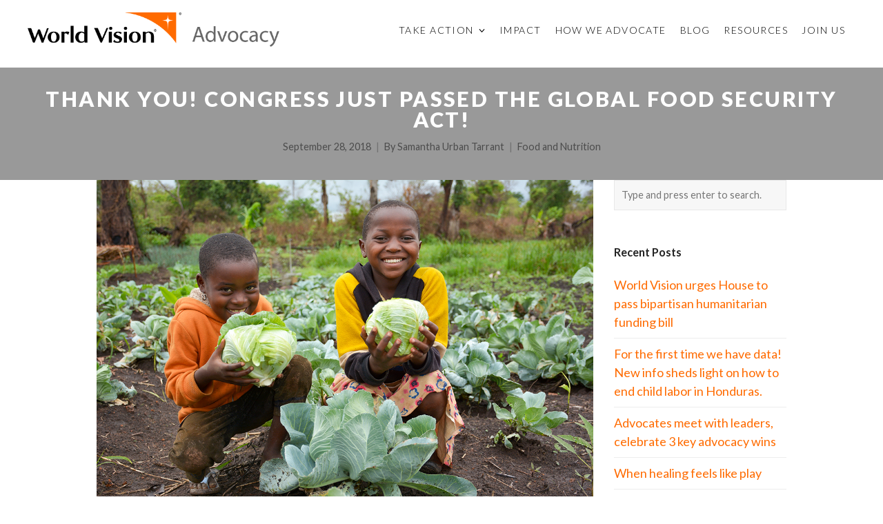

--- FILE ---
content_type: text/css
request_url: https://www.worldvisionadvocacy.org/wp-content/uploads/mc4wp-stylesheets/bundle.css?ver=1703106794
body_size: 475
content:
/* bundled styles */
/* form #14734 */
.mc4wp-form-14734 label, 
.mc4wp-form-14734 input, 
.mc4wp-form-14734 textarea, 
.mc4wp-form-14734 select, 
.mc4wp-form-14734 button {
	-webkit-box-sizing: border-box;
	-moz-box-sizing: border-box;
	box-sizing: border-box;
}

.mc4wp-form-14734 {
	display: block;
	text-align: left;
	background-repeat: repeat;
}

.mc4wp-form-14734 label {
	vertical-align: top;
	margin-bottom: 6px;
	display: inline-block;
}

.mc4wp-form-14734 input[type='text'],
.mc4wp-form-14734 input[type='email'],
.mc4wp-form-14734 input[type='url'],
.mc4wp-form-14734 input[type='tel'],
.mc4wp-form-14734 input[type='number'],
.mc4wp-form-14734 input[type='date'],
.mc4wp-form-14734 select,
.mc4wp-form-14734 textarea {
	vertical-align: top;
	margin-bottom: 6px;
	padding: 6px 12px;
	display: inline-block;
	height: 39px;
}

.mc4wp-form-14734 input[type='radio'],
.mc4wp-form-14734 input[type='checkbox'] {
	margin-right: 6px;
	display: inline-block
}

.mc4wp-form-14734 input[type='submit'],
.mc4wp-form-14734 input[type='button'],
.mc4wp-form-14734 input[type='reset'],
.mc4wp-form-14734 button {
	vertical-align: top;
	text-shadow: none;
	padding: 6px 12px;
	cursor: pointer;
	text-align: center;
	line-height: normal;
	display: inline-block;
	width: 100%; max-width: 150px;
	height: 50px;
	-webkit-appearance: none;
}



/* form #24471 */
.mc4wp-form-24471 label, 
.mc4wp-form-24471 input, 
.mc4wp-form-24471 textarea, 
.mc4wp-form-24471 select, 
.mc4wp-form-24471 button {
	-webkit-box-sizing: border-box;
	-moz-box-sizing: border-box;
	box-sizing: border-box;
}

.mc4wp-form-24471 {
	display: block;
	background-color: #ffffff !important;
	text-align: left;
	background-repeat: repeat;
}

.mc4wp-form-24471 label {
	vertical-align: top;
	margin-bottom: 6px;
	font-style: normal;
	font-weight: normal;
}

.mc4wp-form-24471 input[type='text'],
.mc4wp-form-24471 input[type='email'],
.mc4wp-form-24471 input[type='url'],
.mc4wp-form-24471 input[type='tel'],
.mc4wp-form-24471 input[type='number'],
.mc4wp-form-24471 input[type='date'],
.mc4wp-form-24471 select,
.mc4wp-form-24471 textarea {
	vertical-align: top;
	margin-bottom: 6px;
	padding: 6px 12px;
	width: 100%; max-width: 50%;
	border-color: #ffffff !important;
	display: block;
}

.mc4wp-form-24471 input[type='radio'],
.mc4wp-form-24471 input[type='checkbox'] {
	margin-right: 6px;
	display: inline-block
}

.mc4wp-form-24471 input[type='submit'],
.mc4wp-form-24471 input[type='button'],
.mc4wp-form-24471 input[type='reset'],
.mc4wp-form-24471 button {
	vertical-align: top;
	text-shadow: none;
	padding: 6px 12px;
	cursor: pointer;
	text-align: center;
	line-height: normal;
	display: inline-block;
	font-size: 20px !important;
	border-color: #ffffff !important;
	-webkit-appearance: none;
}

.mc4wp-form-24471 input[type='submit']:focus,
.mc4wp-form-24471 input[type='button']:focus,
.mc4wp-form-24471 input[type='reset']:focus,
.mc4wp-form-24471 button:focus,
.mc4wp-form-24471 input[type='submit']:hover,
.mc4wp-form-24471 input[type='button']:hover,
.mc4wp-form-24471 input[type='reset']:hover,
.mc4wp-form-24471 button:hover {
	border-color: #ebebeb !important;
}

/* form #9006 */
.mc4wp-form-9006 label, 
.mc4wp-form-9006 input, 
.mc4wp-form-9006 textarea, 
.mc4wp-form-9006 select, 
.mc4wp-form-9006 button {
	-webkit-box-sizing: border-box;
	-moz-box-sizing: border-box;
	box-sizing: border-box;
}

.mc4wp-form-9006 {
	display: block;
	background-repeat: repeat;
}

.mc4wp-form-9006 input[type='text'],
.mc4wp-form-9006 input[type='email'],
.mc4wp-form-9006 input[type='url'],
.mc4wp-form-9006 input[type='tel'],
.mc4wp-form-9006 input[type='number'],
.mc4wp-form-9006 input[type='date'],
.mc4wp-form-9006 select,
.mc4wp-form-9006 textarea {
	vertical-align: top;
	margin-bottom: 6px;
	padding: 6px 12px;
	display: block;
}

.mc4wp-form-9006 input[type='radio'],
.mc4wp-form-9006 input[type='checkbox'] {
	margin-right: 6px;
	display: inline-block
}



/* form #9396 */
.mc4wp-form-9396 label, 
.mc4wp-form-9396 input, 
.mc4wp-form-9396 textarea, 
.mc4wp-form-9396 select, 
.mc4wp-form-9396 button {
	-webkit-box-sizing: border-box;
	-moz-box-sizing: border-box;
	box-sizing: border-box;
}

.mc4wp-form-9396 {
	display: block;
	background-repeat: repeat;
}

.mc4wp-form-9396 input[type='text'],
.mc4wp-form-9396 input[type='email'],
.mc4wp-form-9396 input[type='url'],
.mc4wp-form-9396 input[type='tel'],
.mc4wp-form-9396 input[type='number'],
.mc4wp-form-9396 input[type='date'],
.mc4wp-form-9396 select,
.mc4wp-form-9396 textarea {
	vertical-align: top;
	margin-bottom: 6px;
	padding: 6px 12px;
	display: block;
}

.mc4wp-form-9396 input[type='radio'],
.mc4wp-form-9396 input[type='checkbox'] {
	margin-right: 6px;
	display: inline-block
}





--- FILE ---
content_type: text/plain
request_url: https://www.google-analytics.com/j/collect?v=1&_v=j102&a=1501999592&t=pageview&_s=1&dl=https%3A%2F%2Fwww.worldvisionadvocacy.org%2F2018%2F09%2F28%2Fhunger-food-security-act-congress-pass-2018%2F&ul=en-us%40posix&dt=Thank%20you!%20Congress%20just%20passed%20the%20Global%20Food%20Security%20Act!%20%E2%80%94%20World%20Vision%20Advocacy&sr=1280x720&vp=1280x720&_u=YEBAAEABAAAAACAAI~&jid=221327247&gjid=840759757&cid=881954425.1769236257&tid=UA-18523231-7&_gid=427728298.1769236257&_r=1&_slc=1&gtm=45He61m1h2n81T85KSC8v831557935za200zd831557935&gcd=13l3l3l3l1l1&dma=0&tag_exp=102015666~103116026~103200004~104527906~104528500~104684208~104684211~105391253~115616985~115938466~115938468~116185181~116185182~116682875~117041587~117223565&z=113723402
body_size: -453
content:
2,cG-0BCJY6W2NK